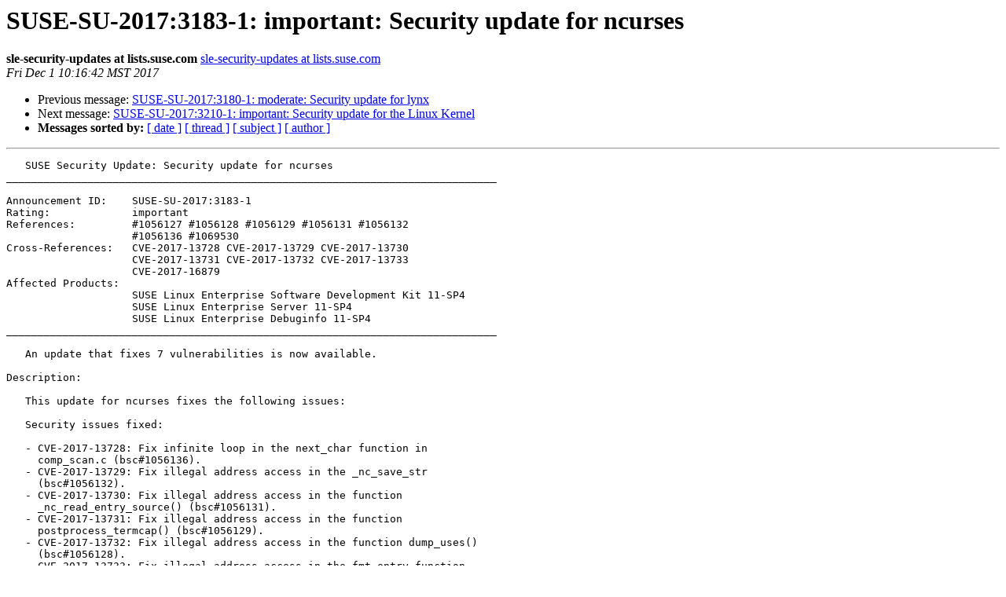

--- FILE ---
content_type: text/html
request_url: https://lists.suse.com/pipermail/sle-security-updates/2017-December/003468.html
body_size: 7173
content:
<!DOCTYPE HTML PUBLIC "-//W3C//DTD HTML 4.01 Transitional//EN">
<HTML>
 <HEAD>
   <TITLE> SUSE-SU-2017:3183-1: important: Security update for ncurses
   </TITLE>
   <LINK REL="Index" HREF="index.html" >
   <LINK REL="made" HREF="mailto:sle-security-updates%40lists.suse.com?Subject=Re%3A%20SUSE-SU-2017%3A3183-1%3A%20important%3A%20Security%20update%20for%20ncurses&In-Reply-To=%3C20171201171642.ABCE7FCC4%40maintenance.suse.de%3E">
   <META NAME="robots" CONTENT="index,nofollow">
   <style type="text/css">
       pre {
           white-space: pre-wrap;       /* css-2.1, curent FF, Opera, Safari */
           }
   </style>
   <META http-equiv="Content-Type" content="text/html; charset=us-ascii">
   <LINK REL="Previous"  HREF="003467.html">
   <LINK REL="Next"  HREF="003469.html">
 </HEAD>
 <BODY BGCOLOR="#ffffff">
   <H1>SUSE-SU-2017:3183-1: important: Security update for ncurses</H1>
    <B>sle-security-updates at lists.suse.com</B> 
    <A HREF="mailto:sle-security-updates%40lists.suse.com?Subject=Re%3A%20SUSE-SU-2017%3A3183-1%3A%20important%3A%20Security%20update%20for%20ncurses&In-Reply-To=%3C20171201171642.ABCE7FCC4%40maintenance.suse.de%3E"
       TITLE="SUSE-SU-2017:3183-1: important: Security update for ncurses">sle-security-updates at lists.suse.com
       </A><BR>
    <I>Fri Dec  1 10:16:42 MST 2017</I>
    <P><UL>
        <LI>Previous message: <A HREF="003467.html">SUSE-SU-2017:3180-1: moderate: Security update for lynx
</A></li>
        <LI>Next message: <A HREF="003469.html">SUSE-SU-2017:3210-1: important: Security update for the Linux Kernel
</A></li>
         <LI> <B>Messages sorted by:</B> 
              <a href="date.html#3468">[ date ]</a>
              <a href="thread.html#3468">[ thread ]</a>
              <a href="subject.html#3468">[ subject ]</a>
              <a href="author.html#3468">[ author ]</a>
         </LI>
       </UL>
    <HR>  
<!--beginarticle-->
<PRE>   SUSE Security Update: Security update for ncurses
______________________________________________________________________________

Announcement ID:    SUSE-SU-2017:3183-1
Rating:             important
References:         #1056127 #1056128 #1056129 #1056131 #1056132 
                    #1056136 #1069530 
Cross-References:   CVE-2017-13728 CVE-2017-13729 CVE-2017-13730
                    CVE-2017-13731 CVE-2017-13732 CVE-2017-13733
                    CVE-2017-16879
Affected Products:
                    SUSE Linux Enterprise Software Development Kit 11-SP4
                    SUSE Linux Enterprise Server 11-SP4
                    SUSE Linux Enterprise Debuginfo 11-SP4
______________________________________________________________________________

   An update that fixes 7 vulnerabilities is now available.

Description:

   This update for ncurses fixes the following issues:

   Security issues fixed:

   - CVE-2017-13728: Fix infinite loop in the next_char function in
     comp_scan.c (bsc#1056136).
   - CVE-2017-13729: Fix illegal address access in the _nc_save_str
     (bsc#1056132).
   - CVE-2017-13730: Fix illegal address access in the function
     _nc_read_entry_source() (bsc#1056131).
   - CVE-2017-13731: Fix illegal address access in the function
     postprocess_termcap() (bsc#1056129).
   - CVE-2017-13732: Fix illegal address access in the function dump_uses()
     (bsc#1056128).
   - CVE-2017-13733: Fix illegal address access in the fmt_entry function
     (bsc#1056127).
   - CVE-2017-16879: Fix stack-based buffer overflow in the _nc_write_entry()
     function (bsc#1069530).


Patch Instructions:

   To install this SUSE Security Update use YaST online_update.
   Alternatively you can run the command listed for your product:

   - SUSE Linux Enterprise Software Development Kit 11-SP4:

      zypper in -t patch sdksp4-ncurses-13364=1

   - SUSE Linux Enterprise Server 11-SP4:

      zypper in -t patch slessp4-ncurses-13364=1

   - SUSE Linux Enterprise Debuginfo 11-SP4:

      zypper in -t patch dbgsp4-ncurses-13364=1

   To bring your system up-to-date, use &quot;zypper patch&quot;.


Package List:

   - SUSE Linux Enterprise Software Development Kit 11-SP4 (i586 x86_64):

      ncurses-devel-5.6-93.12.1
      tack-5.6-93.12.1

   - SUSE Linux Enterprise Software Development Kit 11-SP4 (x86_64):

      ncurses-devel-32bit-5.6-93.12.1

   - SUSE Linux Enterprise Server 11-SP4 (i586 ia64 ppc64 s390x x86_64):

      libncurses5-5.6-93.12.1
      libncurses6-5.6-93.12.1
      ncurses-devel-5.6-93.12.1
      ncurses-utils-5.6-93.12.1
      tack-5.6-93.12.1
      terminfo-5.6-93.12.1
      terminfo-base-5.6-93.12.1

   - SUSE Linux Enterprise Server 11-SP4 (ppc64 s390x x86_64):

      libncurses5-32bit-5.6-93.12.1
      libncurses6-32bit-5.6-93.12.1
      ncurses-devel-32bit-5.6-93.12.1

   - SUSE Linux Enterprise Server 11-SP4 (ia64):

      libncurses5-x86-5.6-93.12.1
      libncurses6-x86-5.6-93.12.1

   - SUSE Linux Enterprise Debuginfo 11-SP4 (i586 ia64 ppc64 s390x x86_64):

      ncurses-debuginfo-5.6-93.12.1
      ncurses-debugsource-5.6-93.12.1


References:

   <A HREF="https://www.suse.com/security/cve/CVE-2017-13728.html">https://www.suse.com/security/cve/CVE-2017-13728.html</A>
   <A HREF="https://www.suse.com/security/cve/CVE-2017-13729.html">https://www.suse.com/security/cve/CVE-2017-13729.html</A>
   <A HREF="https://www.suse.com/security/cve/CVE-2017-13730.html">https://www.suse.com/security/cve/CVE-2017-13730.html</A>
   <A HREF="https://www.suse.com/security/cve/CVE-2017-13731.html">https://www.suse.com/security/cve/CVE-2017-13731.html</A>
   <A HREF="https://www.suse.com/security/cve/CVE-2017-13732.html">https://www.suse.com/security/cve/CVE-2017-13732.html</A>
   <A HREF="https://www.suse.com/security/cve/CVE-2017-13733.html">https://www.suse.com/security/cve/CVE-2017-13733.html</A>
   <A HREF="https://www.suse.com/security/cve/CVE-2017-16879.html">https://www.suse.com/security/cve/CVE-2017-16879.html</A>
   <A HREF="https://bugzilla.suse.com/1056127">https://bugzilla.suse.com/1056127</A>
   <A HREF="https://bugzilla.suse.com/1056128">https://bugzilla.suse.com/1056128</A>
   <A HREF="https://bugzilla.suse.com/1056129">https://bugzilla.suse.com/1056129</A>
   <A HREF="https://bugzilla.suse.com/1056131">https://bugzilla.suse.com/1056131</A>
   <A HREF="https://bugzilla.suse.com/1056132">https://bugzilla.suse.com/1056132</A>
   <A HREF="https://bugzilla.suse.com/1056136">https://bugzilla.suse.com/1056136</A>
   <A HREF="https://bugzilla.suse.com/1069530">https://bugzilla.suse.com/1069530</A>

</PRE>


<!--endarticle-->
    <HR>
    <P><UL>
        <!--threads-->
	<LI>Previous message: <A HREF="003467.html">SUSE-SU-2017:3180-1: moderate: Security update for lynx
</A></li>
	<LI>Next message: <A HREF="003469.html">SUSE-SU-2017:3210-1: important: Security update for the Linux Kernel
</A></li>
         <LI> <B>Messages sorted by:</B> 
              <a href="date.html#3468">[ date ]</a>
              <a href="thread.html#3468">[ thread ]</a>
              <a href="subject.html#3468">[ subject ]</a>
              <a href="author.html#3468">[ author ]</a>
         </LI>
       </UL>

<hr>
<a href="http://lists.suse.com/mailman/listinfo/sle-security-updates">More information about the sle-security-updates
mailing list</a><br>
</body></html>
